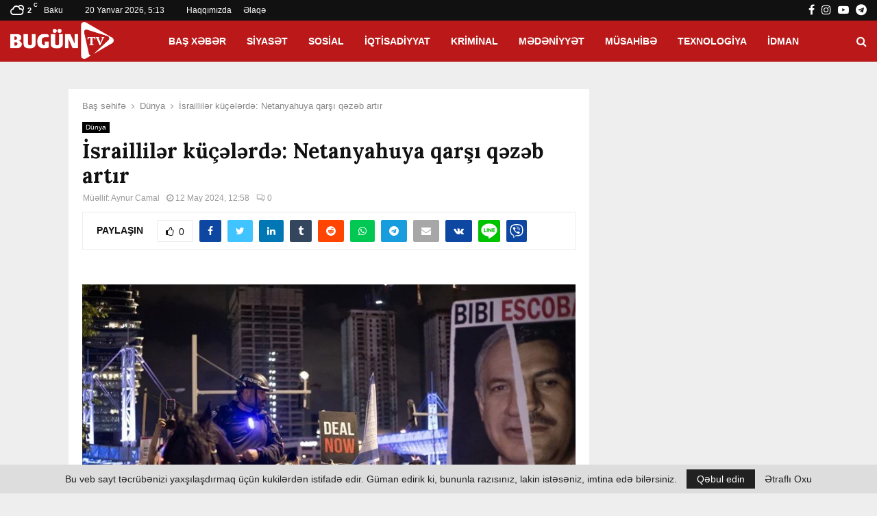

--- FILE ---
content_type: text/html; charset=utf-8
request_url: https://www.google.com/recaptcha/api2/aframe
body_size: 248
content:
<!DOCTYPE HTML><html><head><meta http-equiv="content-type" content="text/html; charset=UTF-8"></head><body><script nonce="fQrclON-Jx7I1F2u1p9FYw">/** Anti-fraud and anti-abuse applications only. See google.com/recaptcha */ try{var clients={'sodar':'https://pagead2.googlesyndication.com/pagead/sodar?'};window.addEventListener("message",function(a){try{if(a.source===window.parent){var b=JSON.parse(a.data);var c=clients[b['id']];if(c){var d=document.createElement('img');d.src=c+b['params']+'&rc='+(localStorage.getItem("rc::a")?sessionStorage.getItem("rc::b"):"");window.document.body.appendChild(d);sessionStorage.setItem("rc::e",parseInt(sessionStorage.getItem("rc::e")||0)+1);localStorage.setItem("rc::h",'1768871612660');}}}catch(b){}});window.parent.postMessage("_grecaptcha_ready", "*");}catch(b){}</script></body></html>